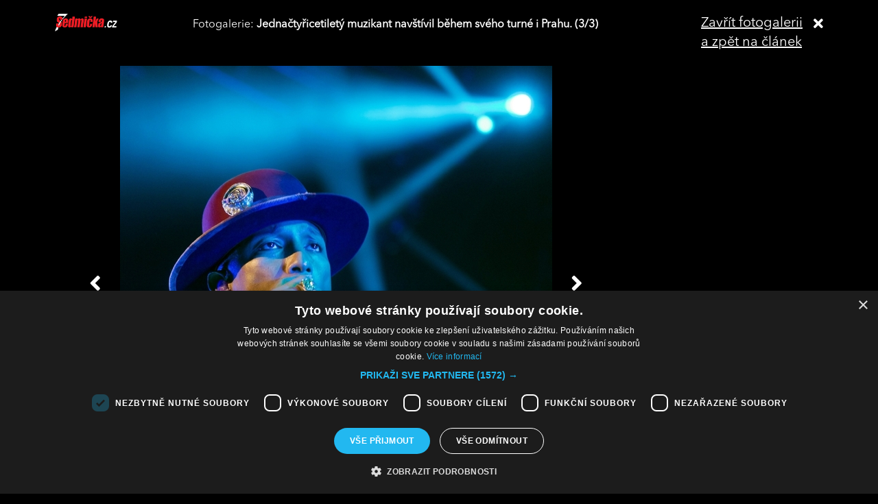

--- FILE ---
content_type: text/html; charset=UTF-8
request_url: https://sedmicka.tyden.cz/rubriky/lide/zahranicni-celebrity/kloboucnik-pharrell-roztancil-prahu-zazpival-i-legendarni-hit-happy_318666_fotogalerie.html?fotoIndex=3
body_size: 2941
content:
<!DOCTYPE html PUBLIC "-//W3C//DTD XHTML 1.1//EN" "http://www.w3.org/TR/xhtml11/DTD/xhtml11.dtd">
<html xmlns="http://www.w3.org/1999/xhtml" xml:lang="cs">
<head>
<meta http-equiv="Content-Type" content="text/html; charset=utf-8" />
<title>Kloboučník Pharrell roztančil Prahu, zazpíval i legendární hit Happy | Sedmička.cz</title>
<meta name="keywords" content="pharrell_williams" />
<meta name="description" content="V Praze včera večer vystoupil několikanásobný držitel Grammy, americký zpěvák, skladatel a producent Pharrell Williams (41). V České republice se představil ..." />
<meta name="googlebot" content="index,follow,snippet,archive" />
<meta name="robots" content="index,follow" />
<meta name="viewport" content="width=device-width, initial-scale=1.0, maximum-scale=1.0, user-scalable=0">
<meta name="author" content="TYDEN, www.tyden.cz, e-mail: webmaster@tyden.cz" />
<meta property="og:site_name" content="TÝDEN.cz"/>
<meta property="fb:app_id" content="1230467790306500" />
<meta property="og:title" content="Kloboučník Pharrell roztančil Prahu, zazpíval i legendární hit Happy | Sedmička.cz"/>
<meta property="og:type" content="article">
<meta property="og:url" content="https://sedmicka.tyden.cz/rubriky/lide/zahranicni-celebrity/kloboucnik-pharrell-roztancil-prahu-zazpival-i-legendarni-hit-happy_318666.html">
<meta property="og:image" content="https://www.tyden.cz/obrazek/201409/541abc26c35bd/crop-679521-ksan8371.jpg">
<meta property="og:description" content="V Praze včera večer vystoupil několikanásobný držitel Grammy, americký zpěvák, skladatel a producent Pharrell Williams (41). V České republice se představil...">
<meta property="article:published_time" content="2014-09-18">
<meta property="article:expiration_time" content="2034-09-18">
<meta property="article:author" content="https://www.tyden.cz/autori-tydne/ctk/">
<meta property="article:section" content="Rubriky">
<link href="/css/common.css?version=9.2" type="text/css" rel="stylesheet" media="screen,projection" />
<link href="/css/print.css?version=3" type="text/css" rel="stylesheet" media="print" />
<link media="screen" href="/css/lightbox.css?version=1" rel="stylesheet" type="text/css" />
<link href="/css/server2.css?v=94" type="text/css" rel="stylesheet" media="screen,projection" />
<link href="/css/css-2-1_0_0_0-1768680003.css?t=1768680003" type="text/css" rel="stylesheet" media="screen,projection" />
<script type="text/javascript" src="/js/prototype-1.7.3.js"></script>
<script type="text/javascript" charset="UTF-8" src="//cdn.cookie-script.com/s/914a123035d9746647200b6fc1d85e72.js"></script>
<script src="/js/global.js?version=2" type="text/javascript"></script>
<script type="text/javascript" charset="utf-8" src="/js/scriptaculous.js?load=effects,builder"></script>
<script type="text/javascript" charset="utf-8" src="/js/lightbox.js"></script>
<script type="text/javascript" charset="utf-8" src="/js/images.js?ver=bug_makrela"></script>
<script type="text/javascript" charset="utf-8" src="/js/clanek-detail.js?version=1"></script>
<script src="/js/jquery-1.9.1.min.js" type="text/javascript"></script>
<script src="/js/jquery.jcarousel.min.js" type="text/javascript"></script>
<script type="text/javascript" src="/js/jquery.cookie.js"></script>
<link rel="stylesheet" href="//code.jquery.com/ui/1.12.1/themes/base/jquery-ui.css">
<script src="https://code.jquery.com/jquery-1.12.4.js"></script>
<script src="https://code.jquery.com/ui/1.12.1/jquery-ui.js"></script>
<script type="text/javascript" src="//cdnjs.cloudflare.com/ajax/libs/jqueryui-touch-punch/0.2.3/jquery.ui.touch-punch.min.js"></script>
<script language="javascript" type="text/javascript" src="/js/server2.js?ver=94"></script>  
<script async src="https://pagead2.googlesyndication.com/pagead/js/adsbygoogle.js?client=ca-pub-5645183116231657" crossorigin="anonymous"></script><!-- Google tag (gtag.js) -->
<script async src="https://www.googletagmanager.com/gtag/js?id=G-ZCCPEF0WWW"></script>
<script>
  window.dataLayer = window.dataLayer || [];
  function gtag(){dataLayer.push(arguments);}
  gtag('js', new Date());

  gtag('config', 'G-ZCCPEF0WWW');
</script><link href="https://vjs.zencdn.net/5.19/video-js.css" rel="stylesheet">
<script src="https://vjs.zencdn.net/ie8/1.1/videojs-ie8.min.js"></script>
<script src="https://vjs.zencdn.net/5.19/video.js"></script>
</head>
<body id="a318666" class="s7 gallery-full">
<!-- (C)2000-2017 Gemius SA - gemiusPrism  / http://www.tyden.cz/Sedmicka -->
<script type="text/javascript">
<!--//--><![CDATA[//><!--
var pp_gemius_identifier = 'nXdL_btMUN2NLhs0y3EP_JR6.M5u4cx9lJQbDGjB5Vv.b7';
var pp_gemius_use_cmp = true;
// lines below shouldn't be edited
function gemius_pending(i) { window[i] = window[i] || function() {var x = window[i+'_pdata'] = window[i+'_pdata'] || []; x[x.length]=arguments;};};gemius_pending('gemius_hit'); gemius_pending('gemius_event'); gemius_pending('pp_gemius_hit'); gemius_pending('pp_gemius_event');(function(d,t) {try {var gt=d.createElement(t),s=d.getElementsByTagName(t)[0],l='http'+((location.protocol=='https:')?'s':''); gt.setAttribute('async','async');gt.setAttribute('defer','defer'); gt.src=l+'://spir.hit.gemius.pl/xgemius.js'; s.parentNode.insertBefore(gt,s);} catch (e) {}})(document,'script');
//--><!]]>
</script><div class="fotogalCont">
<div class="gallery-block">
<div class="gallery-holder">
<div class="gallery-header flex-row cols-between cols-top">
<div class="col col-close">
<a title="Zavřít fotogalerii" class="gallery-close" href="/rubriky/lide/zahranicni-celebrity/kloboucnik-pharrell-roztancil-prahu-zazpival-i-legendarni-hit-happy_318666.html">
<span>Zavřít fotogalerii<br>a zpět na článek</span><span class="fas fa-times"></span>
</a>
</div>
<div class="col col-logo">
<a title="Sedmička.cz" class="gallery_header-logo" href="/">
<img width="141" height="26" alt="Sedmička.cz" src="/img/server2/sedmicka-cz-inverse-small.png">
</a>
</div>
<div class="col col-gallery-name text-left">
Fotogalerie: <strong>Jednačtyřicetiletý muzikant navštívil během svého turné i Prahu. (3/3)</strong>
</div>
</div>
<div class="gallery-main-block flex-row cols-top cols-right">
<div class="col col-gallery-main">
<div class="main-wrapper">
<div class="main-image-holder">
<img alt="Jednačtyřicetiletý muzikant navštívil během svého turné i Prahu." src="/obrazek/201409/541abc26c35bd/p201409180220601-541abe33e53f6_630x634.jpg">
<a href="/rubriky/lide/zahranicni-celebrity/kloboucnik-pharrell-roztancil-prahu-zazpival-i-legendarni-hit-happy_318666_fotogalerie.html?fotoIndex=2" class="main-gallery-control control-left"><span class="fas fa-angle-left"></span></a>
<a href="/rubriky/lide/zahranicni-celebrity/kloboucnik-pharrell-roztancil-prahu-zazpival-i-legendarni-hit-happy_318666_fotogalerie.html?fotoIndex=1" class="main-gallery-control control-right"><span class="fas fa-angle-right"></span></a>
</div>
<div class="image-desc text-center">
<p>Jednačtyřicetiletý muzikant navštívil během svého turné i Prahu.</p>
</div>
<div class="text-right gallery-note"><strong>Autor:</strong> ČTK 
</div>
<div class="main-gallery-thumbs-block">
<div class="hscroller-block main-gallery-thumbs">
<div class="hscroller-holder">
<div class="flex-row cols-left cols-smallpadding cols-top hscroller-content">
<a class=" col gallery-item" href="/rubriky/lide/zahranicni-celebrity/kloboucnik-pharrell-roztancil-prahu-zazpival-i-legendarni-hit-happy_318666_fotogalerie.html?fotoIndex=1"><img src="/obrazek/201409/541abc26c35bd/ksan8138-541abd69c48a1_800x590.jpg" alt="Pharrell Williams vystoupil v Praze."></a>
<a class=" col gallery-item" href="/rubriky/lide/zahranicni-celebrity/kloboucnik-pharrell-roztancil-prahu-zazpival-i-legendarni-hit-happy_318666_fotogalerie.html?fotoIndex=2"><img src="/obrazek/201409/541abc26c35bd/ksan8164-541abe06c817c_800x506.jpg" alt="Hudebník je držitelem několika cen Grammy."></a>
<a class="active col gallery-item" href="/rubriky/lide/zahranicni-celebrity/kloboucnik-pharrell-roztancil-prahu-zazpival-i-legendarni-hit-happy_318666_fotogalerie.html?fotoIndex=3"><img src="/obrazek/201409/541abc26c35bd/p201409180220601-541abe33e53f6_800x805.jpg" alt="Jednačtyřicetiletý muzikant navštívil během svého turné i Prahu."></a>
</div>
</div>
<span class="hscroller-control hscroller-control-left"><span class="icon-prev"></span></span>
<span class="hscroller-control hscroller-control-right"><span class="icon-next"></span></span>
</div>
</div>
</div>
</div>
<div class="col col-side">
</div>
</div>
</div>
</div>
</div>
<script type="text/javascript">
window.onload = function() {

}
</script>
<!-- Vygenerovano za 0.343 vterin -->
</body>
</html>
